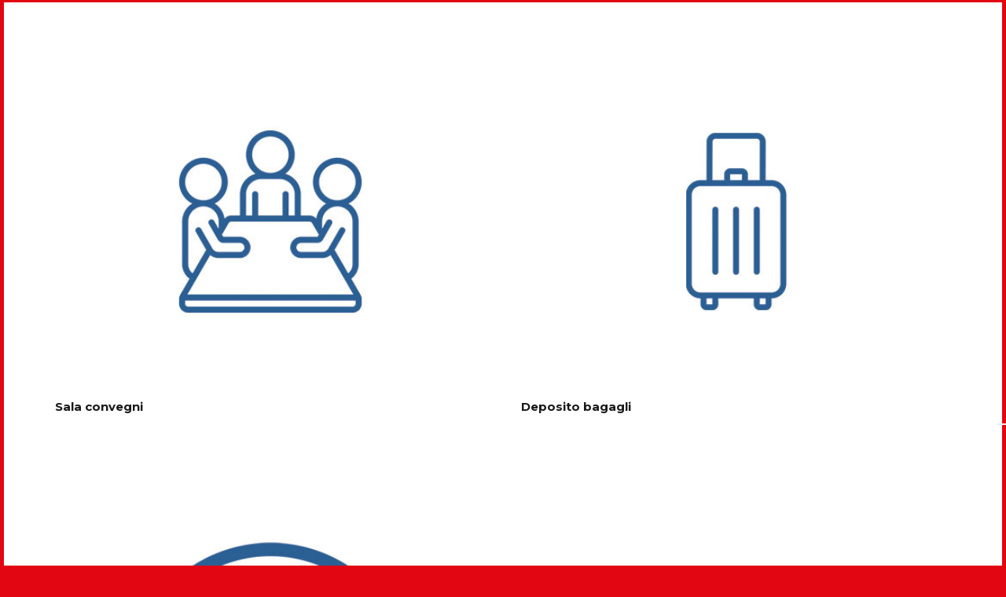

--- FILE ---
content_type: application/javascript; charset=utf-8
request_url: https://cs.iubenda.com/cookie-solution/confs/js/41636131.js
body_size: -287
content:
_iub.csRC = { consApiKey: 'yzV4PTiFjoasPHzFWtfZiIHTpDmxeg9i', showBranding: false, publicId: 'c63ee030-4900-45c4-af59-43a2daae5f72', floatingGroup: false };
_iub.csEnabled = true;
_iub.csPurposes = [];
_iub.csT = 0.05;
_iub.googleConsentModeV2 = true;
